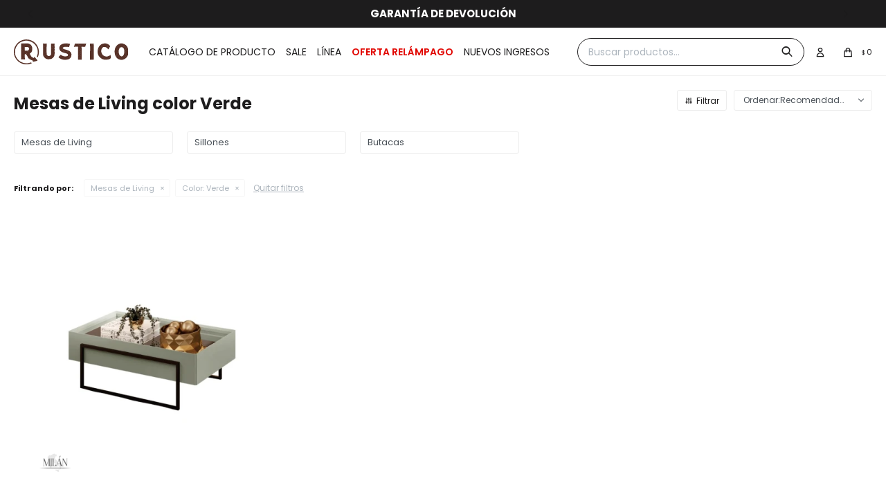

--- FILE ---
content_type: text/html; charset=utf-8
request_url: https://rusticohogar.com.uy/living/muebles/mesas-de-living?color=verde
body_size: 13271
content:
 <!DOCTYPE html> <html lang="es" class="no-js"> <head itemscope itemtype="http://schema.org/WebSite"> <meta charset="utf-8" /> <script> const GOOGLE_MAPS_CHANNEL_ID = '37'; </script> <link rel='preconnect' href='https://f.fcdn.app' /> <link rel='preconnect' href='https://fonts.googleapis.com' /> <link rel='preconnect' href='https://www.facebook.com' /> <link rel='preconnect' href='https://www.google-analytics.com' /> <link rel="dns-prefetch" href="https://cdnjs.cloudflare.com" /> <title itemprop='name'>Mesas de Living color Verde — Rustico Hogar</title> <meta name="description" content="Mesas de Living" /> <meta name="keywords" content="Mesas de Living" /> <link itemprop="url" rel="canonical" href="https://rusticohogar.com.uy/living/muebles/mesas-de-living?color=verde" /> <meta property="og:title" content="Mesas de Living color Verde — Rustico Hogar" /><meta property="og:description" content="Mesas de Living" /><meta property="og:type" content="website" /><meta property="og:image" content="https://rusticohogar.com.uy/public/web/img/logo-og.png"/><meta property="og:url" content="https://rusticohogar.com.uy/living/muebles/mesas-de-living?color=verde" /><meta property="og:site_name" content="Rustico Hogar" /> <meta name='twitter:description' content='Mesas de Living' /> <meta name='twitter:image' content='https://rusticohogar.com.uy/public/web/img/logo-og.png' /> <meta name='twitter:url' content='https://rusticohogar.com.uy/living/muebles/mesas-de-living?color=verde' /> <meta name='twitter:card' content='summary' /> <meta name='twitter:title' content='Mesas de Living color Verde — Rustico Hogar' /> <script>document.getElementsByTagName('html')[0].setAttribute('class', 'js ' + ('ontouchstart' in window || navigator.msMaxTouchPoints ? 'is-touch' : 'no-touch'));</script> <script> var FN_TC = { M1 : 42, M2 : 1 }; </script> <script>window.dataLayer = window.dataLayer || [];var _tmData = {"fbPixel":"","hotJar":"","zopimId":"","app":"web"};</script> <script>(function(w,d,s,l,i){w[l]=w[l]||[];w[l].push({'gtm.start': new Date().getTime(),event:'gtm.js'});var f=d.getElementsByTagName(s)[0], j=d.createElement(s),dl=l!='dataLayer'?'&l='+l:'';j.setAttribute('defer', 'defer');j.src= 'https://www.googletagmanager.com/gtm.js?id='+i+dl;f.parentNode.insertBefore(j,f); })(window,document,'script','dataLayer','GTM-PXDFSJD3');</script> <meta id='viewportMetaTag' name="viewport" content="width=device-width, initial-scale=1.0, maximum-scale=1,user-scalable=no"> <link rel="shortcut icon" href="https://f.fcdn.app/assets/commerce/rusticohogar.com.uy/c95a_50b1/public/web/favicon.ico" /> <link rel="apple-itouch-icon" href="https://f.fcdn.app/assets/commerce/rusticohogar.com.uy/a56d_a46a/public/web/favicon.png" /> <link rel="preconnect" href="https://fonts.googleapis.com"> <link rel="preconnect" href="https://fonts.gstatic.com" crossorigin> <link href="https://fonts.googleapis.com/css2?family=Poppins:wght@300;400;500;600&display=swap" rel="stylesheet"> <link href="https://fonts.googleapis.com/css2?family=Kanit:wght@300;400;600&family=Nunito+Sans:ital,opsz,wght@0,6..12,200..1000;1,6..12,200..1000&family=Poppins:ital,wght@0,100;0,200;0,300;0,400;0,500;0,600;0,700;0,800;0,900;1,100;1,200;1,300;1,400;1,500;1,600;1,700;1,800;1,900&family=Roboto:ital,wght@0,100..900;1,100..900&display=swap" rel="stylesheet"> <link href="https://fonts.googleapis.com/css2?family=Material+Symbols+Outlined:opsz,wght,FILL,GRAD@20..48,100..700,0..1,-50..200" rel="stylesheet" /> <link href="https://f.fcdn.app/assets/commerce/rusticohogar.com.uy/0000_58b1/s.42618951433513056864348666658241.css" rel="stylesheet"/> <script src="https://f.fcdn.app/assets/commerce/rusticohogar.com.uy/0000_58b1/s.15669375862360412662060516206882.js"></script> <!--[if lt IE 9]> <script type="text/javascript" src="https://cdnjs.cloudflare.com/ajax/libs/html5shiv/3.7.3/html5shiv.js"></script> <![endif]--> <link rel="manifest" href="https://f.fcdn.app/assets/manifest.json" /> </head> <body id='pgCatalogo' class='headerSubMenuFade buscadorSearchField compraSlide compraLeft filtrosSlide filtrosRight fichaMobileFixedActions pc-living items3'> <noscript><iframe src="https://www.googletagmanager.com/ns.html?id=GTM-PXDFSJD3" height="0" width="0" style="display:none;visibility:hidden"></iframe></noscript> <div id="pre"> <div id="wrapper"> <header id="header" role="banner"> <div class="cnt"> <div id="grupoMuebles" class="nav" data-fn="fnSwiperProductos" data-breakpoints-slides='[1,2,2]' data-breakpoints-spacing='[10,10,10]'> </div> <div data-id="22" data-area="Top" class="banner"><div class="swiper-container mySwiper stories"> <div class="swiper-wrapper"> <div class="swiper-slide"><a data-track-categ='Banners' data-track-action='Top' data-track-label='Top Textos Slider' href="/catalogo"><p style="color: #ffffff; font-weight: bold; font-size: 1em;"> ENVÍOS A TODO EL PAÍS</span> </p></a></div> <div class="swiper-slide"><a data-track-categ='Banners' data-track-action='Top' data-track-label='Top Textos Slider' href="/catalogo"><p style="color: #ffffff; font-weight: bold; font-size: 1em;"> GARANTÍA DE DEVOLUCIÓN</span> </p></a></div> <div class="swiper-slide"><a data-track-categ='Banners' data-track-action='Top' data-track-label='Top Textos Slider' href="/catalogo"><p style="color: #ffffff; font-weight: bold; font-size: 1em;">ENVÍO GRATIS dentro de MONTEVIDEO en compras superiores a $30.000</span> </p></a></div> </div> <div class="swiper-button-next"></div> <div class="swiper-button-prev"></div> <div class="swiper-scrollbar"></div> </div> <script> var swiper = new Swiper(".mySwiper", { slidesPerView: 1, spaceBetween: 0, freeMode: false, grabCursor: true, effect: 'flip', fadeEffect: { 		crossFade: true 		}, autoplay: { delay: 2500, disableOnInteraction: false, }, navigation: { nextEl: ".swiper-button-next", prevEl: ".swiper-button-prev", }, pagination: { el: ".swiper-pagination", clickable: true, hide: false, }, scrollbar: { el: ".swiper-scrollbar", hide: false, }, breakpoints: { 320: { }, 768: { }, 1024: { freeMode: false, }, }, }); </script></div> <div id="logo"><a href="/"><img src="https://f.fcdn.app/assets/commerce/rusticohogar.com.uy/f922_05d1/public/web/img/logo.svg" alt="Rustico Hogar" /></a></div> <nav id="menu" data-fn="fnMainMenu"> <ul class="lst main"> <li class="it catalogo"> <span class="tit">Catálogo de producto</span> <div class="subMenu"> <div class="cnt"> <ul> <li class="hdr colchones-y-sommiers"><a target="_self" href="https://rusticohogar.com.uy/colchones-y-sommiers" class="tit"><span>Colchones y Sommiers</span></a> <ul class="menuDesplegable-ul"> <li><a href="https://rusticohogar.com.uy/colchones-y-sommiers/colchones-y-sommiers/colchones" target="_self">Colchones</a> <ul> <li><a href="https://rusticohogar.com.uy/colchones-y-sommiers/colchones-y-sommiers/colchones?tamano=1-plaza" target="_self">1 plaza</a> <li><a href="https://rusticohogar.com.uy/colchones-y-sommiers/colchones-y-sommiers/colchones?tamano=1-plaza-y-media" target="_self">1 plaza y media</a> <li><a href="https://rusticohogar.com.uy/colchones-y-sommiers/colchones-y-sommiers/colchones?tamano=2-plazas" target="_self">2 plazas</a> <li><a href="https://rusticohogar.com.uy/colchones-y-sommiers/colchones-y-sommiers/colchones?tamano=queen" target="_self">Queen</a> <li><a href="https://rusticohogar.com.uy/colchones-y-sommiers/colchones-y-sommiers/colchones?tamano=king" target="_self">King</a> <li><a href="https://rusticohogar.com.uy/colchones-y-sommiers/colchones-y-sommiers/colchones?tamano=cuna" target="_self">Cuna</a> </ul> </li> <li><a href="https://rusticohogar.com.uy/colchones-y-sommiers/colchones-y-sommiers/sommiers" target="_self">Sommiers</a> <ul> <li><a href="https://rusticohogar.com.uy/colchones-y-sommiers/colchones-y-sommiers/sommiers?tamano=1-plaza" target="_self">1 plaza</a> <li><a href="https://rusticohogar.com.uy/colchones-y-sommiers/colchones-y-sommiers/sommiers?tamano=1-plaza-y-media" target="_self">1 plaza y media</a> <li><a href="https://rusticohogar.com.uy/colchones-y-sommiers/colchones-y-sommiers/sommiers?tamano=2-plazas" target="_self">2 plazas</a> <li><a href="https://rusticohogar.com.uy/colchones-y-sommiers/colchones-y-sommiers/sommiers?tamano=queen" target="_self">Queen</a> <li><a href="https://rusticohogar.com.uy/colchones-y-sommiers/colchones-y-sommiers/sommiers?tamano=king" target="_self">King</a> </ul> </li> <li><a href="https://rusticohogar.com.uy/colchones-y-sommiers/almohadas" target="_self">Almohadas</a> </li> </ul> </li> <li class="hdr dormitorio"><a target="_self" href="https://rusticohogar.com.uy/dormitorio" class="tit"><span>Dormitorio</span></a> <ul class="menuDesplegable-ul"> <li><a href="https://rusticohogar.com.uy/dormitorio/muebles/baul" target="_self">Baules</a> </li> <li><a href="https://rusticohogar.com.uy/dormitorio/muebles/mesa-de-luz" target="_self">Mesas de luz</a> </li> <li><a href="https://rusticohogar.com.uy/dormitorio/muebles/roperos" target="_self">Roperos</a> </li> <li><a href="https://rusticohogar.com.uy/dormitorio/muebles/camas" target="_self">Camas</a> <ul> <li><a href="https://rusticohogar.com.uy/dormitorio/muebles/camas?tamano=1-plaza" target="_self">1 plaza</a> <li><a href="https://rusticohogar.com.uy/dormitorio/muebles/camas?tamano=2-plazas" target="_self">2 plazas</a> <li><a href="https://rusticohogar.com.uy/dormitorio/muebles/camas?tamano=queen" target="_self">Queen</a> <li><a href="https://rusticohogar.com.uy/dormitorio/muebles/camas?tamano=cuna" target="_self">Cuna</a> </ul> </li> <li><a href="https://rusticohogar.com.uy/dormitorio/muebles/comodas" target="_self">Comodas</a> </li> <li><a href="https://rusticohogar.com.uy/dormitorio/muebles/respaldos" target="_self">Respaldos</a> <ul> <li><a href="https://rusticohogar.com.uy/dormitorio/muebles/respaldos?tamano=1-plaza" target="_self">1 plaza</a> <li><a href="https://rusticohogar.com.uy/dormitorio/muebles/respaldos?tamano=1-plaza-y-media" target="_self">1 plaza y media</a> <li><a href="https://rusticohogar.com.uy/dormitorio/muebles/respaldos?tamano=2-plazas" target="_self">2 plazas</a> <li><a href="https://rusticohogar.com.uy/dormitorio/muebles/respaldos?tamano=queen" target="_self">Queen</a> <li><a href="https://rusticohogar.com.uy/dormitorio/muebles/respaldos?tamano=king" target="_self">King</a> </ul> </li> <li><a href="https://rusticohogar.com.uy/dormitorio/muebles/zapateras" target="_self">Zapateras</a> </li> </ul> </li> <li class="hdr living"><a target="_self" href="https://rusticohogar.com.uy/living" class="tit"><span>Living</span></a> <ul class="menuDesplegable-ul"> <li><a href="https://rusticohogar.com.uy/living/muebles/cristaleros" target="_self">Cristaleros</a> </li> <li><a href="https://rusticohogar.com.uy/living/muebles/aparadores" target="_self">Aparadores</a> </li> <li><a href="https://rusticohogar.com.uy/living/muebles/bares" target="_self">Bares</a> </li> <li><a href="https://rusticohogar.com.uy/living/muebles/mesas-de-living" target="_self">Mesas de Living</a> </li> <li><a href="https://rusticohogar.com.uy/living/muebles/racks-de-tv" target="_self">Racks de TV</a> </li> <li><a href="https://rusticohogar.com.uy/living/muebles/sillones" target="_self">Sillones</a> </li> <li><a href="https://rusticohogar.com.uy/living/muebles/butacas" target="_self">Butacas</a> </li> <li><a href="https://rusticohogar.com.uy/living/espejos" target="_self">Espejos</a> </li> </ul> </li> <li class="hdr cocina"><a target="_self" href="https://rusticohogar.com.uy/cocina" class="tit"><span>Cocina</span></a> <ul class="menuDesplegable-ul"> <li><a href="https://rusticohogar.com.uy/cocina/muebles/aereos" target="_self">Aereos</a> </li> <li><a href="https://rusticohogar.com.uy/cocina/muebles/bajomesadas" target="_self">Bajomesadas</a> </li> <li><a href="https://rusticohogar.com.uy/cocina/muebles/desayunadores" target="_self">Desayunadores</a> </li> <li><a href="https://rusticohogar.com.uy/cocina/muebles/paneleros" target="_self">Paneleros</a> </li> </ul> </li> <li class="hdr comedor"><a target="_self" href="https://rusticohogar.com.uy/comedor" class="tit"><span>Comedor</span></a> <ul class="menuDesplegable-ul"> <li><a href="https://rusticohogar.com.uy/comedor/muebles/juegos-de-comedor" target="_self">Juegos de Comedor</a> </li> <li><a href="https://rusticohogar.com.uy/comedor/muebles/sillas-de-comedor" target="_self">Sillas de comedor</a> </li> <li><a href="https://rusticohogar.com.uy/comedor/muebles/mesas-de-comedor" target="_self">Mesas de comedor</a> </li> </ul> </li> <li class="hdr oficina"><a target="_self" href="https://rusticohogar.com.uy/oficina" class="tit"><span>Oficina</span></a> <ul class="menuDesplegable-ul"> <li><a href="https://rusticohogar.com.uy/oficina/muebles/bibliotecas" target="_self">Bibliotecas</a> </li> <li><a href="https://rusticohogar.com.uy/oficina/muebles/escritorios" target="_self">Escritorios</a> </li> <li><a href="https://rusticohogar.com.uy/oficina/sillas-de-oficina" target="_self">Sillas de oficina</a> </li> </ul> </li> <li class="hdr bicicletas"><a target="_self" href="https://rusticohogar.com.uy/bicicletas" class="tit"><span>Bicicletas</span></a> <ul class="menuDesplegable-ul"> <li><a href="https://rusticohogar.com.uy/bicicletas/mountain-bike" target="_self">Montaña</a> </li> <li><a href="https://rusticohogar.com.uy/bicicletas/trail" target="_self">Urbana</a> </li> <li><a href="https://rusticohogar.com.uy/bicicletas/infantil" target="_self">Infantil</a> </li> </ul> </li> <li class="hdr bazar-y-deco"><a target="_self" href="https://rusticohogar.com.uy/bazar-y-deco" class="tit"><span>Bazar & Deco</span></a> <ul class="menuDesplegable-ul"> <li><a href="https://rusticohogar.com.uy/bazar-y-deco/bazar-deco/decoracion" target="_self">Decoración</a> </li> <li><a href="https://rusticohogar.com.uy/bazar-y-deco/bazar-deco/organizacion-del-hogar" target="_self">Organización del hogar</a> </li> <li><a href="https://rusticohogar.com.uy/bazar-y-deco/bazar-deco/bazar" target="_self">Bazar</a> </li> <li><a href="https://rusticohogar.com.uy/bazar-y-deco/bazar-deco/menaje-de-cocina" target="_self">Menaje de cocina</a> </li> <li><a href="https://rusticohogar.com.uy/bazar-y-deco/bazar-deco/individual" target="_self">Individual</a> </li> <li><a href="https://rusticohogar.com.uy/bazar-y-deco/bazar-deco/repasador" target="_self">Repasador</a> </li> <li><a href="https://rusticohogar.com.uy/bazar-y-deco/bazar-deco/mantel" target="_self">Mantel</a> </li> <li><a href="https://rusticohogar.com.uy/bazar-y-deco/bazar-deco/sendero" target="_self">Sendero</a> </li> <li><a href="https://rusticohogar.com.uy/bazar-y-deco/bazar-deco/aromatizador" target="_self">Aromatizador</a> </li> <li><a href="https://rusticohogar.com.uy/bazar-y-deco/bazar-deco/delantal" target="_self">Delantal</a> </li> </ul> </li> <li class="hdr decoracion"><a target="_self" href="https://rusticohogar.com.uy/decoracion" class="tit"><span>Decoración</span></a> </li> <li class="hdr electrodomesticos"><a target="_self" href="https://rusticohogar.com.uy/electrodomesticos" class="tit"><span>Electrodomésticos</span></a> <ul class="menuDesplegable-ul"> <li><a href="https://rusticohogar.com.uy/electrodomesticos/cocinas" target="_self">Cocinas</a> </li> <li><a href="https://rusticohogar.com.uy/electrodomesticos/heladeras" target="_self">Heladeras</a> </li> <li><a href="https://rusticohogar.com.uy/electrodomesticos/freezers" target="_self">Freezers</a> </li> <li><a href="https://rusticohogar.com.uy/electrodomesticos/hogar-y-limpieza" target="_self">Hogar y Limpieza</a> </li> <li><a href="https://rusticohogar.com.uy/electrodomesticos/lavado-y-secado" target="_self">Lavado y Secado</a> </li> <li><a href="https://rusticohogar.com.uy/electrodomesticos/pequenos-de-cocina" target="_self">Pequeños de Cocina</a> </li> <li><a href="https://rusticohogar.com.uy/electrodomesticos/termotanques" target="_self">Termotanques</a> </li> <li><a href="https://rusticohogar.com.uy/electrodomesticos/calentadores" target="_self">Calentadores</a> </li> <li><a href="https://rusticohogar.com.uy/electrodomesticos/frigobar" target="_self">Frigobar</a> </li> <li><a href="https://rusticohogar.com.uy/electrodomesticos/lavavajillas" target="_self">Lavavajillas</a> </li> <li><a href="https://rusticohogar.com.uy/electrodomesticos/hornos-de-empotrar" target="_self">Hornos de empotrar</a> </li> <li><a href="https://rusticohogar.com.uy/electrodomesticos/anafes" target="_self">Anafes</a> </li> <li><a href="https://rusticohogar.com.uy/electrodomesticos/campanas" target="_self">Campanas</a> </li> <li><a href="https://rusticohogar.com.uy/electrodomesticos/purificadores" target="_self">Purificadores</a> </li> <li><a href="https://rusticohogar.com.uy/electrodomesticos/deshumidificadores" target="_self">Deshumidificadores</a> </li> <li><a href="https://rusticohogar.com.uy/electrodomesticos/acondicionadores-de-aire" target="_self">Acondicionadores de aire</a> </li> <li><a href="https://rusticohogar.com.uy/electrodomesticos/cavas-de-vino" target="_self">Cavas de vino</a> </li> <li><a href="https://rusticohogar.com.uy/electrodomesticos/extractor-de-bano" target="_self">Extractor de Baño</a> </li> <li><a href="https://rusticohogar.com.uy/electrodomesticos/microondas" target="_self">Microondas</a> </li> <li><a href="https://rusticohogar.com.uy/tv-audio" target="_self">TV y Audio</a> <ul> <li><a href="https://rusticohogar.com.uy/tv-audio/tv" target="_self">TV</a> <li><a href="https://rusticohogar.com.uy/tv-audio/minicomponentes" target="_self">Minicomponentes</a> </ul> </li> </ul> </li> <li class="hdr fitness"><a target="_self" href="https://rusticohogar.com.uy/fitness" class="tit"><span>Fitness</span></a> <ul class="menuDesplegable-ul"> <li><a href="https://rusticohogar.com.uy/fitness/bicicletas-spinning" target="_self">Bicicletas Spinning</a> </li> <li><a href="https://rusticohogar.com.uy/fitness/remos" target="_self">Remos</a> </li> <li><a href="https://rusticohogar.com.uy/fitness/gimnasios" target="_self">Gimnasios</a> </li> <li><a href="https://rusticohogar.com.uy/fitness/caminadores" target="_self">Caminadores</a> </li> <li><a href="https://rusticohogar.com.uy/fitness/elipticas" target="_self">Elipticas</a> </li> <li><a href="https://rusticohogar.com.uy/fitness/bancos" target="_self">Bancos</a> </li> <li><a href="https://rusticohogar.com.uy/fitness/ergometricas" target="_self">Ergométricas</a> </li> </ul> </li> <li class="hdr jardin-exterior"><a target="_self" href="https://rusticohogar.com.uy/jardin-exterior" class="tit"><span>Jardín y Exterior</span></a> <ul class="menuDesplegable-ul"> <li><a href="https://rusticohogar.com.uy/jardin-exterior/jardin-exterior/mesas-de-patio" target="_self">Mesas de patio</a> </li> <li><a href="https://rusticohogar.com.uy/jardin-exterior/jardin-exterior/sillas-de-patio" target="_self">Sillas de patio</a> </li> <li><a href="https://rusticohogar.com.uy/jardin-exterior/jardin-exterior/juegos-de-patio" target="_self">Juegos de patio</a> </li> <li><a href="https://rusticohogar.com.uy/jardin-exterior/jardin-exterior/reposera" target="_self">Reposera</a> </li> <li><a href="https://rusticohogar.com.uy/jardin-exterior/jardin-exterior/sombrilla" target="_self">Sombrilla</a> </li> </ul> </li> <li class="hdr iluminacion"><a target="_self" href="https://rusticohogar.com.uy/iluminacion" class="tit"><span>Iluminación</span></a> <ul class="menuDesplegable-ul"> <li><a href="https://rusticohogar.com.uy/iluminacion/iluminacion/lampara-de-mesa" target="_self">Lampara de mesa</a> </li> <li><a href="https://rusticohogar.com.uy/iluminacion/iluminacion/lampara-de-techo" target="_self">Lampara de techo</a> </li> <li><a href="https://rusticohogar.com.uy/iluminacion/iluminacion/lampara-de-pie" target="_self">Lampara de pie</a> </li> </ul> </li> <li class="hdr textiles-del-hogar"><a target="_self" href="https://rusticohogar.com.uy/textiles-del-hogar" class="tit"><span>Textiles del Hogar</span></a> <ul class="menuDesplegable-ul"> <li><a href="https://rusticohogar.com.uy/textiles-del-hogar/textiles-del-hogar/alfombras-y-felpudos" target="_self">Alfombras y felpudos</a> </li> </ul> </li> <li class="hdr mascotas"><a target="_self" href="https://rusticohogar.com.uy/mascotas" class="tit"><span>Mascotas</span></a> </li> </ul> </div> </div> </li> <li class="it sale"> <a href='https://rusticohogar.com.uy/sale' target='_self' class="tit">Sale</a> </li> <li class="it doble lineas"> <span class="tit">Línea</span> <div class="subMenu"> <div class="cnt"> <ul> <li class="hdr linea-funcional"><a target="_self" href="https://rusticohogar.com.uy/linea-funcional" class="tit"><span>Funcional</span></a> </li> <li class="hdr linea-mexicana"><a target="_self" href="https://rusticohogar.com.uy/linea-mexicana" class="tit"><span>Mexicana</span></a> </li> <li class="hdr linea-madrid"><a target="_self" href="https://rusticohogar.com.uy/linea-madrid" class="tit"><span>Madrid</span></a> </li> <li class="hdr linea-milao"><a target="_self" href="https://rusticohogar.com.uy/linea-milao" class="tit"><span>Milao</span></a> </li> <li class="hdr dublin"><a target="_self" href="https://rusticohogar.com.uy/dublin" class="tit"><span>Dublin</span></a> </li> <li class="hdr denise"><a target="_self" href="https://rusticohogar.com.uy/denise" class="tit"><span>Denise</span></a> </li> <li class="hdr linea-juvenil"><a target="_self" href="https://rusticohogar.com.uy/linea-juvenil" class="tit"><span>Juvenil</span></a> </li> <li class="hdr nordica"><a target="_self" href="https://rusticohogar.com.uy/nordica" class="tit"><span>Nórdica</span></a> </li> <li class="hdr americana"><a target="_self" href="https://rusticohogar.com.uy/americana" class="tit"><span>Americana</span></a> </li> <li class="hdr sauder"><a target="_self" href="https://rusticohogar.com.uy/sauder" class="tit"><span>Sauder</span></a> </li> <li class="hdr fit"><a target="_self" href="https://rusticohogar.com.uy/fit" class="tit"><span>Fit</span></a> </li> <li class="hdr colonial"><a target="_self" href="https://rusticohogar.com.uy/colonial" class="tit"><span>Colonial</span></a> </li> <li class="hdr milan"><a target="_self" href="https://rusticohogar.com.uy/milan" class="tit"><span>Milán</span></a> </li> <li class="hdr manhattan"><a target="_self" href="https://rusticohogar.com.uy/manhattan" class="tit"><span>Manhattan</span></a> </li> <li class="hdr valenciana"><a target="_self" href="https://rusticohogar.com.uy/valenciana" class="tit"><span>Valenciana</span></a> </li> <li class="hdr monaco"><a target="_self" href="https://rusticohogar.com.uy/monaco" class="tit"><span>Mónaco</span></a> </li> <li class="hdr zambia"><a target="_self" href="https://rusticohogar.com.uy/zambia" class="tit"><span>Zambia</span></a> </li> <li class="hdr udine"><a target="_self" href="https://rusticohogar.com.uy/udine" class="tit"><span>Udine</span></a> </li> <li class="hdr rainha"><a target="_self" href="https://rusticohogar.com.uy/rainha" class="tit"><span>Rainha</span></a> </li> <li class="hdr south-plus"><a target="_self" href="https://rusticohogar.com.uy/south-plus" class="tit"><span>South Plus</span></a> </li> <li class="hdr infinite"><a target="_self" href="https://rusticohogar.com.uy/infinite" class="tit"><span>Infinite</span></a> </li> <li class="hdr roble"><a target="_self" href="https://rusticohogar.com.uy/roble" class="tit"><span>Roble</span></a> </li> <li class="hdr simone"><a target="_self" href="https://rusticohogar.com.uy/simone" class="tit"><span>Simone</span></a> </li> <li class="hdr moderna"><a target="_self" href="https://rusticohogar.com.uy/moderna" class="tit"><span>Moderna</span></a> </li> <li class="hdr pilar"><a target="_self" href="https://rusticohogar.com.uy/pilar" class="tit"><span>Pilar</span></a> </li> </ul> </div> </div> </li> <li class="it rojo oferta-relampago fn-desktopOnly"> <a href='https://rusticohogar.com.uy/oferta-relampago' target='_self' class="tit">OFERTA RELÁMPAGO</a> </li> <li class="it nuevos-ingresos fn-desktopOnly"> <a href='https://rusticohogar.com.uy/nuevos-ingresos' target='_self' class="tit">Nuevos ingresos</a> </li> </ul> </nav> <div class="toolsItem frmBusqueda" data-version='1'> <button type="button" class="btnItem btnMostrarBuscador"> <span class="ico"></span> <span class="txt"></span> </button> <form action="/catalogo"> <div class="cnt"> <span class="btnCerrar"> <span class="ico"></span> <span class="txt"></span> </span> <label class="lbl"> <b>Buscar productos</b> <input maxlength="48" required="" autocomplete="off" type="search" name="q" placeholder="Buscar productos..." /> </label> <button class="btnBuscar" type="submit"> <span class="ico"></span> <span class="txt"></span> </button> </div> </form> </div> <div class="toolsItem accesoMiCuentaCnt" data-logged="off" data-version='1'> <a href="/mi-cuenta" class="btnItem btnMiCuenta"> <span class="ico"></span> <span class="txt"></span> <span class="usuario"> <span class="nombre"></span> <span class="apellido"></span> </span> </a> <div class="miCuentaMenu"> <ul class="lst"> <li class="it"><a href='/mi-cuenta/mis-datos' class="tit" >Mis datos</a></li> <li class="it"><a href='/mi-cuenta/direcciones' class="tit" >Mis direcciones</a></li> <li class="it"><a href='/mi-cuenta/compras' class="tit" >Mis compras</a></li> <li class="it"><a href='/mi-cuenta/wish-list' class="tit" >Wish List</a></li> <li class="it itSalir"><a href='/salir' class="tit" >Salir</a></li> </ul> </div> </div> <div id="miCompra" data-show="off" data-fn="fnMiCompra" class="toolsItem" data-version="1"> </div> <div id="infoTop"> </div> <a id="btnMainMenuMobile" href="javascript:mainMenuMobile.show();"><span class="ico">&#59421;</span><span class="txt">Menú</span></a> <script> $('#grupoMuebles').appendTo('.muebles #productoCategoria').show(); </script> </div> </header> <!-- end:header --> <div data-id="22" data-area="Top" class="banner"><div class="swiper-container mySwiper stories"> <div class="swiper-wrapper"> <div class="swiper-slide"><a data-track-categ='Banners' data-track-action='Top' data-track-label='Top Textos Slider' href="/catalogo"><p style="color: #ffffff; font-weight: bold; font-size: 1em;"> ENVÍOS A TODO EL PAÍS</span> </p></a></div> <div class="swiper-slide"><a data-track-categ='Banners' data-track-action='Top' data-track-label='Top Textos Slider' href="/catalogo"><p style="color: #ffffff; font-weight: bold; font-size: 1em;"> GARANTÍA DE DEVOLUCIÓN</span> </p></a></div> <div class="swiper-slide"><a data-track-categ='Banners' data-track-action='Top' data-track-label='Top Textos Slider' href="/catalogo"><p style="color: #ffffff; font-weight: bold; font-size: 1em;">ENVÍO GRATIS dentro de MONTEVIDEO en compras superiores a $30.000</span> </p></a></div> </div> <div class="swiper-button-next"></div> <div class="swiper-button-prev"></div> <div class="swiper-scrollbar"></div> </div> <script> var swiper = new Swiper(".mySwiper", { slidesPerView: 1, spaceBetween: 0, freeMode: false, grabCursor: true, effect: 'flip', fadeEffect: { 		crossFade: true 		}, autoplay: { delay: 2500, disableOnInteraction: false, }, navigation: { nextEl: ".swiper-button-next", prevEl: ".swiper-button-prev", }, pagination: { el: ".swiper-pagination", clickable: true, hide: false, }, scrollbar: { el: ".swiper-scrollbar", hide: false, }, breakpoints: { 320: { }, 768: { }, 1024: { freeMode: false, }, }, }); </script></div> <div id="central" data-catalogo="on" data-tit="Mesas de Living color Verde " data-url="https://rusticohogar.com.uy/living/muebles/mesas-de-living?color=verde" data-total="1" data-pc="living"> <div id="wrapperFicha"></div> <div class='hdr'> <h1 class="tit">Mesas de Living color Verde</h1> <div class="tools"> <span class="btn btn01 btnMostrarFiltros" title="Filtrar productos"></span> <div class="orden"><select name='ord' class="custom" id='cboOrdenCatalogo' data-pred="rec" ><option value="rec" selected="selected" >Recomendados</option><option value="new" >Recientes</option><option value="cat" >Categoría</option><option value="pra" >Menor precio</option><option value="prd" >Mayor precio</option></select></div> </div> </div> <div id='categoriasListado'> 	<div class='cnt'></div> </div> <div id="catalogoFiltrosSeleccionados"><strong class=tit>Filtrando por:</strong><a rel="nofollow" href="https://rusticohogar.com.uy/living?color=verde" title="Quitar" class="it" data-tipo="categoria">Mesas de Living</a><a rel="nofollow" href="https://rusticohogar.com.uy/living/muebles/mesas-de-living" title="Quitar" class="it" data-tipo="caracteristica"><span class="nom">Color:</span> Verde</a><a rel="nofollow" href="https://rusticohogar.com.uy/living" class="btnLimpiarFiltros">Quitar filtros</a></div> <section id="main" role="main"> <div id='catalogoProductos' class='articleList aListProductos ' data-tot='1' data-totAbs='1' data-cargarVariantes=''><div class='it rebajado grp5 grp6 grp23 grp33 grp42' data-disp='0' data-codProd='RFV' data-codVar='2219' data-im='//f.fcdn.app/imgs/79f292/rusticohogar.com.uy/ruhouy/3486/webp/catalogo/RFV_2219_0/60x60/mesa-de-living-vidrio-y-metal-pilar-verde.jpg'><div class='cnt'><a class="img" href="https://rusticohogar.com.uy/catalogo/mesa-de-living-vidrio-y-metal-pilar-verde_RFV_2219" title="Mesa De Living Vidrio Y Metal - Pilar - Verde" data-fn="fnOfertaTiempoLimitadoCatalogo"> <div class="logoMarca"><img loading='lazy' src='//f.fcdn.app/imgs/a25f3c/rusticohogar.com.uy/ruhouy/b446/webp/marcas/milan/0x0/milan' alt='Milan' /></div> <div class="cocardas"></div> <img loading='lazy' src='//f.fcdn.app/imgs/04a3e5/rusticohogar.com.uy/ruhouy/8c13/webp/catalogo/RFV_2219_1/500x500/mesa-de-living-vidrio-y-metal-pilar-verde.jpg' alt='Mesa De Living Vidrio Y Metal - Pilar Verde' width='500' height='500' /> <span data-fn="fnLoadImg" data-src="//f.fcdn.app/imgs/a22cf6/rusticohogar.com.uy/ruhouy/355d/webp/catalogo/RFV_2219_2/500x500/mesa-de-living-vidrio-y-metal-pilar-verde.jpg" data-alt="" data-w="500" data-h="500"></span> </a> <div class="info"> <a class="tit" href="https://rusticohogar.com.uy/catalogo/mesa-de-living-vidrio-y-metal-pilar-verde_RFV_2219" title="Mesa De Living Vidrio Y Metal - Pilar - Verde">Mesa De Living Vidrio Y Metal - Pilar - Verde</a> <div class="precios"> <strong class="precio venta"><span class="sim">$</span> <span class="monto">3.490</span></strong> <del class="precio lista"><span class="sim">$</span> <span class="monto">5.100</span></del> </div> <span class="porcRebaja"><span class="aux"><span class=int>31</span><span class=dec>56</span></span></span> <div class="descuentosMDP"><div class='desc_11'> <span class='img' title='Descuento 30 % BBVA'><img loading='lazy' src='//f.fcdn.app/imgs/64918c/rusticohogar.com.uy/ruhouy/e30c/webp/descuentos/173/0x0/2222222222222222222222222.png' alt='Descuento 30 % BBVA' /></span> <span class="precio"><span class="sim">$</span> <span class="monto">2.443</span></span></div><div class='desc_10'> <span class='img' title='Descuento 20 % BBVA'><img loading='lazy' src='//f.fcdn.app/imgs/69005e/rusticohogar.com.uy/ruhouy/38f1/webp/descuentos/171/0x0/111111111111111111111.png' alt='Descuento 20 % BBVA' /></span> <span class="precio"><span class="sim">$</span> <span class="monto">2.792</span></span></div></div> <!--<button class="btn btn01 btnComprar" onclick="miCompra.agregarArticulo('1:RFV:2219:U:1',1)" data-sku="1:RFV:2219:U:1"><span></span></button>--> <div class="variantes"></div> <!--<div class="marca">Milan</div>--> <!--<div class="desc">- Características principales -<br /> <br /> Laterales biseladas<br /> Pies de metal dorado<br /> Cubra con espejo<br /> <br /> - Dimensiones totales -<br /> Alto: 31,5 cm<br /> Largo: 91,5 cm<br /> Profundidad: 49 cm</div>--> </div><input type="hidden" class="json" style="display:none" value="{&quot;sku&quot;:{&quot;fen&quot;:&quot;1:RFV:2219:U:1&quot;,&quot;com&quot;:&quot;RFV:2219:U&quot;},&quot;producto&quot;:{&quot;codigo&quot;:&quot;RFV&quot;,&quot;nombre&quot;:&quot;Mesa De Living Vidrio Y Metal - Pilar&quot;,&quot;categoria&quot;:&quot;Muebles &gt; Mesas de Living&quot;,&quot;marca&quot;:&quot;Milan&quot;},&quot;variante&quot;:{&quot;codigo&quot;:&quot;2219&quot;,&quot;codigoCompleto&quot;:&quot;RFV2219&quot;,&quot;nombre&quot;:&quot;Verde&quot;,&quot;nombreCompleto&quot;:&quot;Mesa De Living Vidrio Y Metal - Pilar - Verde&quot;,&quot;img&quot;:{&quot;u&quot;:&quot;\/\/f.fcdn.app\/imgs\/0f2819\/rusticohogar.com.uy\/ruhouy\/8c13\/webp\/catalogo\/RFV_2219_1\/1024-1024\/mesa-de-living-vidrio-y-metal-pilar-verde.jpg&quot;},&quot;url&quot;:&quot;https:\/\/rusticohogar.com.uy\/catalogo\/mesa-de-living-vidrio-y-metal-pilar-verde_RFV_2219&quot;,&quot;tieneStock&quot;:false,&quot;ordenVariante&quot;:&quot;999&quot;},&quot;nomPresentacion&quot;:&quot;Talle \u00fanico&quot;,&quot;nombre&quot;:&quot;Mesa De Living Vidrio Y Metal - Pilar - Verde&quot;,&quot;nombreCompleto&quot;:&quot;Mesa De Living Vidrio Y Metal - Pilar - Verde&quot;,&quot;precioMonto&quot;:3490,&quot;moneda&quot;:{&quot;nom&quot;:&quot;M1&quot;,&quot;nro&quot;:858,&quot;cod&quot;:&quot;UYU&quot;,&quot;sim&quot;:&quot;$&quot;},&quot;sale&quot;:false,&quot;outlet&quot;:false,&quot;nuevo&quot;:false}" /></div></div></div><div class='pagination'></div> </section> <!-- end:main --> <div id="secondary" data-fn="fnScrollFiltros"> <div id="catalogoFiltros" data-fn='fnCatalogoFiltros'> <div class="cnt"> <div class="blk blkCategorias" data-codigo="categoria"> <div class="hdr"> <div class="tit">Categorías</div> </div> <div class="cnt"> <div class="lst" data-fn="agruparCategoriasFiltro"> <label data-ic="1.19." data-val='https://rusticohogar.com.uy/living/muebles/mesas-de-living?color=verde' title='Mesas de Living' class='it radio sld' data-total='1'><input type='radio' name='categoria' checked data-tot='1' value='https://rusticohogar.com.uy/living/muebles/mesas-de-living?color=verde' /> <b class='tit'>Mesas de Living <span class='tot'>(1)</span></b></label><label data-ic="1.101." data-val='https://rusticohogar.com.uy/living/muebles/sillones?color=verde' title='Sillones' class='it radio' data-total='19'><input type='radio' name='categoria' data-tot='19' value='https://rusticohogar.com.uy/living/muebles/sillones?color=verde' /> <b class='tit'>Sillones <span class='tot'>(19)</span></b></label><label data-ic="1.105." data-val='https://rusticohogar.com.uy/living/muebles/butacas?color=verde' title='Butacas' class='it radio' data-total='4'><input type='radio' name='categoria' data-tot='4' value='https://rusticohogar.com.uy/living/muebles/butacas?color=verde' /> <b class='tit'>Butacas <span class='tot'>(4)</span></b></label> </div> </div> </div> <div data-fn="fnBlkCaracteristica" class="blk blkCaracteristica" data-tipo="radio" data-codigo="color" ><div class="hdr"><div class="tit">Color</div></div> <div class="cnt"> <div class="lst"><label data-val='rojo' title='Rojo' class='it radio' data-total='1'><input type='radio' name='color' data-tot='1' value='rojo' /> <b class='tit'>Rojo <span class='tot'>(1)</span></b></label><label data-val='rosa' title='Rosa' class='it radio' data-total='1'><input type='radio' name='color' data-tot='1' value='rosa' /> <b class='tit'>Rosa <span class='tot'>(1)</span></b></label><label data-val='verde' title='Verde' class='it radio sld' data-total='1'><input type='radio' name='color' checked data-tot='1' value='verde' /> <b class='tit'>Verde <span class='tot'>(1)</span></b></label><label data-val='marron' title='Marrón' class='it radio' data-total='2'><input type='radio' name='color' data-tot='2' value='marron' /> <b class='tit'>Marrón <span class='tot'>(2)</span></b></label><label data-val='gris' title='Gris' class='it radio' data-total='4'><input type='radio' name='color' data-tot='4' value='gris' /> <b class='tit'>Gris <span class='tot'>(4)</span></b></label><label data-val='blanco' title='Blanco' class='it radio' data-total='17'><input type='radio' name='color' data-tot='17' value='blanco' /> <b class='tit'>Blanco <span class='tot'>(17)</span></b></label><label data-val='negro' title='Negro' class='it radio' data-total='4'><input type='radio' name='color' data-tot='4' value='negro' /> <b class='tit'>Negro <span class='tot'>(4)</span></b></label><label data-val='natural' title='Natural' class='it radio' data-total='10'><input type='radio' name='color' data-tot='10' value='natural' /> <b class='tit'>Natural <span class='tot'>(10)</span></b></label><label data-val='oscuro' title='Oscuro' class='it radio' data-total='2'><input type='radio' name='color' data-tot='2' value='oscuro' /> <b class='tit'>Oscuro <span class='tot'>(2)</span></b></label> </div> </div></div><div data-fn="fnBlkCaracteristica" class="blk blkCaracteristica" data-tipo="checkbox" data-codigo="linea" ><div class="hdr"><div class="tit">Linea</div></div> <div class="cnt"> <div class="lst"><label data-val='milan' title='Milán' class='it checkbox' data-total='1'><input type='checkbox' name='linea' data-tot='1' value='milan' /> <b class='tit'>Milán <span class='tot'>(1)</span></b></label> </div> </div></div><div data-fn="fnBlkCaracteristica" class="blk blkCaracteristica" data-tipo="checkbox" data-codigo="ambiente" ><div class="hdr"><div class="tit">Ambiente</div></div> <div class="cnt"> <div class="lst"><label data-val='living' title='Living' class='it checkbox' data-total='1'><input type='checkbox' name='ambiente' data-tot='1' value='living' /> <b class='tit'>Living <span class='tot'>(1)</span></b></label> </div> </div></div> <div class="blk blkMarcas" data-codigo="marca"> <div class="hdr"> <div class="tit">Marcas</div> </div> <div class="cnt"> <div class="lst"> <label data-val='milan' title='Milan' class='it radio' data-total='1'><input type='radio' name='marca' data-tot='1' value='milan' /> <b class='tit'>Milan <span class='tot'>(1)</span></b></label> </div> </div> </div> <div class="blk blkPrecio" data-fn="fnFiltroBlkPrecio" data-codigo="precio" data-min="-1" data-max="-1"> <div class="hdr"> <div class="tit">Precio <span class="moneda">($)</span></div> </div> <div class="cnt"> <form action="" class="frm"> <div class="cnt"> <label class="lblPrecio"><b>Desde:</b> <input autocomplete="off" placeholder="Desde" type="number" min="0" name="min" value="" /></label> <label class="lblPrecio"><b>Hasta:</b> <input autocomplete="off" placeholder="Hasta" type="number" min="0" name="max" value="" /></label> <button class="btnPrecio btn btn01" type="submit">OK</button> </div> </form> </div> </div> <div style="display:none" id='filtrosOcultos'> <input id="paramQ" type="hidden" name="q" value="" /> </div> </div> <span class="btnCerrarFiltros "><span class="txt"></span></span> <span class="btnMostrarProductos btn btn01"><span class="txt"></span></span> </div> </div> </div> <footer id="footer"> <div class="cnt"> <div id="historialArtVistos" data-show="off"> </div> <div class="blkInfo nav" data-fn="fnRemoveEmptyRow fnSwiperBanners" data-breakpoints-slides='[1,3,3]' data-breakpoints-spacing='[0,0,0]' data-autoplay="true"> </div> <div class="ftrContent"> <div class="blk blkNewsletter"> <div class="hdr"> <div class="tit">Enterate primero de novedades, oportunidades, promociones y mas.</div> <p>Suscribite a nuestro newsletter.</p> </div> <div class="cnt"> <form class="frmNewsletter" action="/ajax?service=registro-newsletter"> <div class="fld-grp"> <div class="fld fldNombre"> <label class="lbl"><b>Nombre</b><input type="text" name="nombre" placeholder="Ingresa tu nombre" /></label> </div> <div class="fld fldApellido"> <label class="lbl"><b>Apellido</b><input type="text" name="apellido" placeholder="Ingresa tu apellido" /></label> </div> <div class="fld fldEmail"> <label class="lbl"><b>E-mail</b><input type="email" name="email" required placeholder="Ingresa tu e-mail" /></label> </div> </div> <div class="actions"> <button type="submit" class="btn btnSuscribirme"><span>Suscribirme</span></button> </div> </form> </div> <div class="redes"> <ul class="lst lstRedesSociales"> <li class="it facebook"><a href="https://www.facebook.com/rusticohogaruy" target="_blank" rel="external"><span class="ico">&#59392;</span><span class="txt">Facebook</span></a></li> <li class="it instagram"><a href="https://www.instagram.com/rusticohogar_uy/?hl=es-la" target="_blank" rel="external"><span class="ico">&#59396;</span><span class="txt">Instagram</span></a></li> <li class="it whatsapp"><a href="https://api.whatsapp.com/send?phone=59893353338" target="_blank" rel="external"><span class="ico">&#59398;</span><span class="txt">Whatsapp</span></a></li> </ul> </div> </div> <div class="blk blkSeo"> <div class="hdr"> <div class="tit">Menú SEO</div> </div> <div class="cnt"> <ul class="lst"> <li class="it "><a target="_self" class="tit" href="https://rusticohogar.com.uy/nosotros">Sobre Nosotros</a></li> </ul> </div> </div> <div class="blk blkContacto" data-fn="fnAmpliarInfoFooter"> <div class="hdr"> <div class="tit">Contacto</div> </div> <div class="cnt"> <ul class="lst"> <li class="it "><a target="_self" class="tit" href="https://rusticohogar.com.uy/tiendas">Locales</a></li> <li class="it "><a target="_self" class="tit" href="https://rusticohogar.com.uy/contacto">Contacto</a></li> <li class="it "><a target="_self" class="tit" href="https://rusticohogar.com.uy/nosotros">Sobre Nosotros</a></li> </ul> </div> </div> <div class="blk blkEmpresa" data-fn="fnAmpliarInfoFooter"> <div class="hdr"> <div class="tit">Empresa</div> </div> <div class="cnt"> <ul class="lst"> <li class="it "><a target="_self" class="tit" href="https://rusticohogar.com.uy/descuento-bbva">Descuento BBVA</a></li> <li class="it "><a target="_self" class="tit" href="https://rusticohogar.com.uy/preguntas-frecuentes">Preguntas frecuentes</a></li> <li class="it "><a target="_self" class="tit" href="https://rusticohogar.com.uy/trabaja-con-nosotros">Trabaja con nosotros</a></li> <li class="it "><a target="_self" class="tit" href="https://rusticohogar.com.uy/terminos-condiciones">Términos y condiciones</a></li> </ul> </div> </div> <div class="blk blkCompra" data-fn="fnAmpliarInfoFooter"> <div class="hdr"> <div class="tit">Compra</div> </div> <div class="cnt"> <ul class="lst"> <li class="it "><a target="_self" class="tit" href="https://rusticohogar.com.uy/envios">Envíos</a></li> <li class="it "><a target="_self" class="tit" href="https://rusticohogar.com.uy/como-comprar">Como comprar</a></li> <li class="it "><a target="_self" class="tit" href="https://rusticohogar.com.uy/condiciones-de-compra">Condiciones de Compra</a></li> <li class="it "><a target="_self" class="tit" href="https://rusticohogar.com.uy/garantia">Condiciones de Garantía</a></li> <li class="it "><a target="_self" class="tit" href="https://rusticohogar.com.uy/cambios-y-devoluciones">Cambios y Devoluciones</a></li> </ul> </div> </div> <div class="blk blkCuenta" data-fn="fnAmpliarInfoFooter"> <div class="hdr"> <div class="tit">Mi cuenta</div> </div> <div class="cnt"> <ul class="lst"> <li class="it "><a target="_self" class="tit" href="https://rusticohogar.com.uy/mi-cuenta">Mi cuenta</a></li> <li class="it "><a target="_self" class="tit" href="https://rusticohogar.com.uy/mi-cuenta/compras">Mis compras</a></li> <li class="it "><a target="_self" class="tit" href="https://rusticohogar.com.uy/mi-cuenta/direcciones">Mis direcciones</a></li> <li class="it "><a target="_self" class="tit" href="https://rusticohogar.com.uy/mi-cuenta/wish-list">Wish List</a></li> </ul> </div> </div> <div class="sellos"> <div class="blk blkMediosDePago" data-fn="fnAmpliarInfoFooter"> <div class="hdr"> <div class="tit">Comprá online con:</div> </div> <div class='cnt'> <ul class='lst lstMediosDePago'> <li class='it visa'><img loading="lazy" src="https://f.fcdn.app/logos/c/visa.svg" alt="visa" height="20" /></li> <li class='it master'><img loading="lazy" src="https://f.fcdn.app/logos/c/master.svg" alt="master" height="20" /></li> <li class='it oca'><img loading="lazy" src="https://f.fcdn.app/logos/c/oca.svg" alt="oca" height="20" /></li> <li class='it lider'><img loading="lazy" src="https://f.fcdn.app/logos/c/lider.svg" alt="lider" height="20" /></li> <li class='it diners'><img loading="lazy" src="https://f.fcdn.app/logos/c/diners.svg" alt="diners" height="20" /></li> <li class='it abitab'><img loading="lazy" src="https://f.fcdn.app/logos/c/abitab.svg" alt="abitab" height="20" /></li> <li class='it redpagos'><img loading="lazy" src="https://f.fcdn.app/logos/c/redpagos.svg" alt="redpagos" height="20" /></li> <li class='it passcard'><img loading="lazy" src="https://f.fcdn.app/logos/c/passcard.svg" alt="passcard" height="20" /></li> <li class='it cabal'><img loading="lazy" src="https://f.fcdn.app/logos/c/cabal.svg" alt="cabal" height="20" /></li> </ul> </div> </div> <div class="blk blkMediosDeEnvio"> <div class="hdr"> <div class="tit">Entrega:</div> </div> <div class='cnt'> <ul class="lst lstMediosDeEnvio"> </ul> </div> </div> </div> <div class="extras"> <div class="copy">&COPY; Copyright 2026 / Rustico Hogar</div> <div class="btnFenicio"><a href="https://fenicio.io?site=Rustico Hogar" target="_blank" title="Powered by Fenicio eCommerce Uruguay"><strong>Fenicio eCommerce Uruguay</strong></a></div> </div> </div>   </div> </footer> </div> <!-- end:wrapper --> </div> <!-- end:pre --> <div class="loader"> <div></div> </div>   <div id="mainMenuMobile" data-fn="fnCambiarTextoMenu"> <span class="btnCerrar"><span class="ico"></span><span class="txt"></span></span> <div class="cnt"> <div class="logoMenuMobile" id="logo"><a href="/"><img src="https://f.fcdn.app/assets/commerce/rusticohogar.com.uy/f922_05d1/public/web/img/logo.svg" alt="Rustico Hogar" /></a></div> <ul class="lst menu"> <div id="menuMobileSuperior" > <li class="it miCuenta"><div class="toolsItem accesoMiCuentaCnt" data-logged="off" data-version='1'> <a href="/mi-cuenta" class="btnItem btnMiCuenta"> <span class="ico"></span> <span class="txt"></span> <span class="usuario"> <span class="nombre"></span> <span class="apellido"></span> </span> </a> <div class="miCuentaMenu"> <ul class="lst"> <li class="it"><a href='/mi-cuenta/mis-datos' class="tit" >Mis datos</a></li> <li class="it"><a href='/mi-cuenta/direcciones' class="tit" >Mis direcciones</a></li> <li class="it"><a href='/mi-cuenta/compras' class="tit" >Mis compras</a></li> <li class="it"><a href='/mi-cuenta/wish-list' class="tit" >Wish List</a></li> <li class="it itSalir"><a href='/salir' class="tit" >Salir</a></li> </ul> </div> </div></li> <li class="it pagos"><a href="/descuento-bbva">Pagos</a></li> <li class="it locales"><a href="/tiendas">Locales</a></li> </div> <div id="nuevosIngresosMenuMobile"><a href="https://rusticohogar.com.uy/nuevos-ingresos">NUEVOS INGRESOS</a></div> <li class="it catalogo"> <a class="tit" href="javascript:;">Catálogo de producto</a> <div class="subMenu nivel2"> <div class="cnt"> <ul class="lst"> <li class="it colchones-y-sommiers"> <a class="tit" href="https://rusticohogar.com.uy/colchones-y-sommiers"> <div data-id="57" data-area="CategoriaMenu" class="banner"><picture><source media="(min-width: 1280px)" srcset="//f.fcdn.app/imgs/aaaa8c/rusticohogar.com.uy/ruhouy/0a26/webp/recursos/146/100x100/descarga-13.jpg" width='100' height='100' ><source media="(max-width: 1279px) and (min-width: 1024px)" srcset="//f.fcdn.app/imgs/6b1de5/rusticohogar.com.uy/ruhouy/0a26/webp/recursos/146/0x0/descarga-13.jpg" ><source media="(max-width: 640px) AND (orientation: portrait)" srcset="//f.fcdn.app/imgs/6b1de5/rusticohogar.com.uy/ruhouy/0a26/webp/recursos/146/0x0/descarga-13.jpg" ><source media="(max-width: 1023px)" srcset="//f.fcdn.app/imgs/6b1de5/rusticohogar.com.uy/ruhouy/0a26/webp/recursos/146/0x0/descarga-13.jpg" ><img src="//f.fcdn.app/imgs/aaaa8c/rusticohogar.com.uy/ruhouy/0a26/webp/recursos/146/100x100/descarga-13.jpg" alt="CategoriaMenu - Colchones y Sommiers" width='100' height='100' ></picture></div> Colchones y Sommiers </a> <div class="subMenu nivel3"> <div class="cnt"> <ul class="lst"> <li class="it colchones"> <a class="tit" href="https://rusticohogar.com.uy/colchones-y-sommiers/colchones-y-sommiers/colchones">Colchones</a> <div class="subMenu nivel4"> <div class="cnt"> <ul class="lst"> <li class="it tamano 1-plaza"><a class="tit" href="https://rusticohogar.com.uy/colchones-y-sommiers/colchones-y-sommiers/colchones?tamano=1-plaza">1 plaza</a></li> <li class="it tamano 1-plaza-y-media"><a class="tit" href="https://rusticohogar.com.uy/colchones-y-sommiers/colchones-y-sommiers/colchones?tamano=1-plaza-y-media">1 plaza y media</a></li> <li class="it tamano 2-plazas"><a class="tit" href="https://rusticohogar.com.uy/colchones-y-sommiers/colchones-y-sommiers/colchones?tamano=2-plazas">2 plazas</a></li> <li class="it tamano queen"><a class="tit" href="https://rusticohogar.com.uy/colchones-y-sommiers/colchones-y-sommiers/colchones?tamano=queen">Queen</a></li> <li class="it tamano king"><a class="tit" href="https://rusticohogar.com.uy/colchones-y-sommiers/colchones-y-sommiers/colchones?tamano=king">King</a></li> <li class="it tamano cuna"><a class="tit" href="https://rusticohogar.com.uy/colchones-y-sommiers/colchones-y-sommiers/colchones?tamano=cuna">Cuna</a></li> </ul> </div> </div> </li> <li class="it sommiers"> <a class="tit" href="https://rusticohogar.com.uy/colchones-y-sommiers/colchones-y-sommiers/sommiers">Sommiers</a> <div class="subMenu nivel4"> <div class="cnt"> <ul class="lst"> <li class="it tamano 1-plaza"><a class="tit" href="https://rusticohogar.com.uy/colchones-y-sommiers/colchones-y-sommiers/sommiers?tamano=1-plaza">1 plaza</a></li> <li class="it tamano 1-plaza-y-media"><a class="tit" href="https://rusticohogar.com.uy/colchones-y-sommiers/colchones-y-sommiers/sommiers?tamano=1-plaza-y-media">1 plaza y media</a></li> <li class="it tamano 2-plazas"><a class="tit" href="https://rusticohogar.com.uy/colchones-y-sommiers/colchones-y-sommiers/sommiers?tamano=2-plazas">2 plazas</a></li> <li class="it tamano queen"><a class="tit" href="https://rusticohogar.com.uy/colchones-y-sommiers/colchones-y-sommiers/sommiers?tamano=queen">Queen</a></li> <li class="it tamano king"><a class="tit" href="https://rusticohogar.com.uy/colchones-y-sommiers/colchones-y-sommiers/sommiers?tamano=king">King</a></li> </ul> </div> </div> </li> <li class="it almohadas"> <a class="tit" href="https://rusticohogar.com.uy/colchones-y-sommiers/almohadas">Almohadas</a> </li> </ul> </div> </div> </li> <li class="it dormitorio"> <a class="tit" href="https://rusticohogar.com.uy/dormitorio"> <div data-id="58" data-area="CategoriaMenu" class="banner"><picture><source media="(min-width: 1280px)" srcset="//f.fcdn.app/imgs/be53e3/rusticohogar.com.uy/ruhouy/75a2/webp/recursos/147/100x100/descarga-14.jpg" width='100' height='100' ><source media="(max-width: 1279px) and (min-width: 1024px)" srcset="//f.fcdn.app/imgs/430617/rusticohogar.com.uy/ruhouy/75a2/webp/recursos/147/0x0/descarga-14.jpg" ><source media="(max-width: 640px) AND (orientation: portrait)" srcset="//f.fcdn.app/imgs/430617/rusticohogar.com.uy/ruhouy/75a2/webp/recursos/147/0x0/descarga-14.jpg" ><source media="(max-width: 1023px)" srcset="//f.fcdn.app/imgs/430617/rusticohogar.com.uy/ruhouy/75a2/webp/recursos/147/0x0/descarga-14.jpg" ><img src="//f.fcdn.app/imgs/be53e3/rusticohogar.com.uy/ruhouy/75a2/webp/recursos/147/100x100/descarga-14.jpg" alt="CategoriaMenu - Dormitorio" width='100' height='100' ></picture></div> Dormitorio </a> <div class="subMenu nivel3"> <div class="cnt"> <ul class="lst"> <li class="it baul"> <a class="tit" href="https://rusticohogar.com.uy/dormitorio/muebles/baul">Baules</a> </li> <li class="it mesa-de-luz"> <a class="tit" href="https://rusticohogar.com.uy/dormitorio/muebles/mesa-de-luz">Mesas de luz</a> </li> <li class="it roperos"> <a class="tit" href="https://rusticohogar.com.uy/dormitorio/muebles/roperos">Roperos</a> </li> <li class="it camas"> <a class="tit" href="https://rusticohogar.com.uy/dormitorio/muebles/camas">Camas</a> <div class="subMenu nivel4"> <div class="cnt"> <ul class="lst"> <li class="it tamano 1-plaza"><a class="tit" href="https://rusticohogar.com.uy/dormitorio/muebles/camas?tamano=1-plaza">1 plaza</a></li> <li class="it tamano 2-plazas"><a class="tit" href="https://rusticohogar.com.uy/dormitorio/muebles/camas?tamano=2-plazas">2 plazas</a></li> <li class="it tamano queen"><a class="tit" href="https://rusticohogar.com.uy/dormitorio/muebles/camas?tamano=queen">Queen</a></li> <li class="it tamano cuna"><a class="tit" href="https://rusticohogar.com.uy/dormitorio/muebles/camas?tamano=cuna">Cuna</a></li> </ul> </div> </div> </li> <li class="it comodas"> <a class="tit" href="https://rusticohogar.com.uy/dormitorio/muebles/comodas">Comodas</a> </li> <li class="it respaldos"> <a class="tit" href="https://rusticohogar.com.uy/dormitorio/muebles/respaldos">Respaldos</a> <div class="subMenu nivel4"> <div class="cnt"> <ul class="lst"> <li class="it tamano 1-plaza"><a class="tit" href="https://rusticohogar.com.uy/dormitorio/muebles/respaldos?tamano=1-plaza">1 plaza</a></li> <li class="it tamano 1-plaza-y-media"><a class="tit" href="https://rusticohogar.com.uy/dormitorio/muebles/respaldos?tamano=1-plaza-y-media">1 plaza y media</a></li> <li class="it tamano 2-plazas"><a class="tit" href="https://rusticohogar.com.uy/dormitorio/muebles/respaldos?tamano=2-plazas">2 plazas</a></li> <li class="it tamano queen"><a class="tit" href="https://rusticohogar.com.uy/dormitorio/muebles/respaldos?tamano=queen">Queen</a></li> <li class="it tamano king"><a class="tit" href="https://rusticohogar.com.uy/dormitorio/muebles/respaldos?tamano=king">King</a></li> </ul> </div> </div> </li> <li class="it zapateras"> <a class="tit" href="https://rusticohogar.com.uy/dormitorio/muebles/zapateras">Zapateras</a> </li> </ul> </div> </div> </li> <li class="it living"> <a class="tit" href="https://rusticohogar.com.uy/living"> <div data-id="59" data-area="CategoriaMenu" class="banner"><picture><source media="(min-width: 1280px)" srcset="//f.fcdn.app/imgs/9d2c6b/rusticohogar.com.uy/ruhouy/051c/webp/recursos/148/100x100/descarga-16.jpg" width='100' height='100' ><source media="(max-width: 1279px) and (min-width: 1024px)" srcset="//f.fcdn.app/imgs/afcde3/rusticohogar.com.uy/ruhouy/051c/webp/recursos/148/0x0/descarga-16.jpg" ><source media="(max-width: 640px) AND (orientation: portrait)" srcset="//f.fcdn.app/imgs/afcde3/rusticohogar.com.uy/ruhouy/051c/webp/recursos/148/0x0/descarga-16.jpg" ><source media="(max-width: 1023px)" srcset="//f.fcdn.app/imgs/afcde3/rusticohogar.com.uy/ruhouy/051c/webp/recursos/148/0x0/descarga-16.jpg" ><img src="//f.fcdn.app/imgs/9d2c6b/rusticohogar.com.uy/ruhouy/051c/webp/recursos/148/100x100/descarga-16.jpg" alt="CategoriaMenu - Living" width='100' height='100' ></picture></div> Living </a> <div class="subMenu nivel3"> <div class="cnt"> <ul class="lst"> <li class="it cristaleros"> <a class="tit" href="https://rusticohogar.com.uy/living/muebles/cristaleros">Cristaleros</a> </li> <li class="it aparadores"> <a class="tit" href="https://rusticohogar.com.uy/living/muebles/aparadores">Aparadores</a> </li> <li class="it bares"> <a class="tit" href="https://rusticohogar.com.uy/living/muebles/bares">Bares</a> </li> <li class="it mesas-de-living"> <a class="tit" href="https://rusticohogar.com.uy/living/muebles/mesas-de-living">Mesas de Living</a> </li> <li class="it racks-de-tv"> <a class="tit" href="https://rusticohogar.com.uy/living/muebles/racks-de-tv">Racks de TV</a> </li> <li class="it sillones"> <a class="tit" href="https://rusticohogar.com.uy/living/muebles/sillones">Sillones</a> </li> <li class="it butacas"> <a class="tit" href="https://rusticohogar.com.uy/living/muebles/butacas">Butacas</a> </li> <li class="it espejos"> <a class="tit" href="https://rusticohogar.com.uy/living/espejos">Espejos</a> </li> </ul> </div> </div> </li> <li class="it cocina"> <a class="tit" href="https://rusticohogar.com.uy/cocina"> <div data-id="60" data-area="CategoriaMenu" class="banner"><picture><source media="(min-width: 1280px)" srcset="//f.fcdn.app/imgs/103e57/rusticohogar.com.uy/ruhouy/069f/webp/recursos/149/100x100/descarga-17.jpg" width='100' height='100' ><source media="(max-width: 1279px) and (min-width: 1024px)" srcset="//f.fcdn.app/imgs/bcb277/rusticohogar.com.uy/ruhouy/069f/webp/recursos/149/0x0/descarga-17.jpg" ><source media="(max-width: 640px) AND (orientation: portrait)" srcset="//f.fcdn.app/imgs/bcb277/rusticohogar.com.uy/ruhouy/069f/webp/recursos/149/0x0/descarga-17.jpg" ><source media="(max-width: 1023px)" srcset="//f.fcdn.app/imgs/bcb277/rusticohogar.com.uy/ruhouy/069f/webp/recursos/149/0x0/descarga-17.jpg" ><img src="//f.fcdn.app/imgs/103e57/rusticohogar.com.uy/ruhouy/069f/webp/recursos/149/100x100/descarga-17.jpg" alt="CategoriaMenu - Cocina" width='100' height='100' ></picture></div> Cocina </a> <div class="subMenu nivel3"> <div class="cnt"> <ul class="lst"> <li class="it aereos"> <a class="tit" href="https://rusticohogar.com.uy/cocina/muebles/aereos">Aereos</a> </li> <li class="it bajomesadas"> <a class="tit" href="https://rusticohogar.com.uy/cocina/muebles/bajomesadas">Bajomesadas</a> </li> <li class="it desayunadores"> <a class="tit" href="https://rusticohogar.com.uy/cocina/muebles/desayunadores">Desayunadores</a> </li> <li class="it paneleros"> <a class="tit" href="https://rusticohogar.com.uy/cocina/muebles/paneleros">Paneleros</a> </li> </ul> </div> </div> </li> <li class="it comedor"> <a class="tit" href="https://rusticohogar.com.uy/comedor"> <div data-id="61" data-area="CategoriaMenu" class="banner"><picture><source media="(min-width: 1280px)" srcset="//f.fcdn.app/imgs/11b9c1/rusticohogar.com.uy/ruhouy/0565/webp/recursos/150/100x100/descarga-15.jpg" width='100' height='100' ><source media="(max-width: 1279px) and (min-width: 1024px)" srcset="//f.fcdn.app/imgs/59bf15/rusticohogar.com.uy/ruhouy/0565/webp/recursos/150/0x0/descarga-15.jpg" ><source media="(max-width: 640px) AND (orientation: portrait)" srcset="//f.fcdn.app/imgs/59bf15/rusticohogar.com.uy/ruhouy/0565/webp/recursos/150/0x0/descarga-15.jpg" ><source media="(max-width: 1023px)" srcset="//f.fcdn.app/imgs/59bf15/rusticohogar.com.uy/ruhouy/0565/webp/recursos/150/0x0/descarga-15.jpg" ><img src="//f.fcdn.app/imgs/11b9c1/rusticohogar.com.uy/ruhouy/0565/webp/recursos/150/100x100/descarga-15.jpg" alt="CategoriaMenu - Comedor" width='100' height='100' ></picture></div> Comedor </a> <div class="subMenu nivel3"> <div class="cnt"> <ul class="lst"> <li class="it juegos-de-comedor"> <a class="tit" href="https://rusticohogar.com.uy/comedor/muebles/juegos-de-comedor">Juegos de Comedor</a> </li> <li class="it sillas-de-comedor"> <a class="tit" href="https://rusticohogar.com.uy/comedor/muebles/sillas-de-comedor">Sillas de comedor</a> </li> <li class="it mesas-de-comedor"> <a class="tit" href="https://rusticohogar.com.uy/comedor/muebles/mesas-de-comedor">Mesas de comedor</a> </li> </ul> </div> </div> </li> <li class="it oficina"> <a class="tit" href="https://rusticohogar.com.uy/oficina"> <div data-id="62" data-area="CategoriaMenu" class="banner"><picture><source media="(min-width: 1280px)" srcset="//f.fcdn.app/imgs/03e189/rusticohogar.com.uy/ruhouy/ee1b/webp/recursos/151/100x100/descarga-18.jpg" width='100' height='100' ><source media="(max-width: 1279px) and (min-width: 1024px)" srcset="//f.fcdn.app/imgs/c35315/rusticohogar.com.uy/ruhouy/ee1b/webp/recursos/151/0x0/descarga-18.jpg" ><source media="(max-width: 640px) AND (orientation: portrait)" srcset="//f.fcdn.app/imgs/c35315/rusticohogar.com.uy/ruhouy/ee1b/webp/recursos/151/0x0/descarga-18.jpg" ><source media="(max-width: 1023px)" srcset="//f.fcdn.app/imgs/c35315/rusticohogar.com.uy/ruhouy/ee1b/webp/recursos/151/0x0/descarga-18.jpg" ><img src="//f.fcdn.app/imgs/03e189/rusticohogar.com.uy/ruhouy/ee1b/webp/recursos/151/100x100/descarga-18.jpg" alt="CategoriaMenu - Oficina" width='100' height='100' ></picture></div> Oficina </a> <div class="subMenu nivel3"> <div class="cnt"> <ul class="lst"> <li class="it bibliotecas"> <a class="tit" href="https://rusticohogar.com.uy/oficina/muebles/bibliotecas">Bibliotecas</a> </li> <li class="it escritorios"> <a class="tit" href="https://rusticohogar.com.uy/oficina/muebles/escritorios">Escritorios</a> </li> <li class="it sillas-de-oficina"> <a class="tit" href="https://rusticohogar.com.uy/oficina/sillas-de-oficina">Sillas de oficina</a> </li> </ul> </div> </div> </li> <li class="it bicicletas"> <a class="tit" href="https://rusticohogar.com.uy/bicicletas"> <div data-id="63" data-area="CategoriaMenu" class="banner"><picture><source media="(min-width: 1280px)" srcset="//f.fcdn.app/imgs/de6588/rusticohogar.com.uy/ruhouy/14da/webp/recursos/152/100x100/diseno-sin-titulo-17.jpg" width='100' height='100' ><source media="(max-width: 1279px) and (min-width: 1024px)" srcset="//f.fcdn.app/imgs/42b6f0/rusticohogar.com.uy/ruhouy/14da/webp/recursos/152/0x0/diseno-sin-titulo-17.jpg" ><source media="(max-width: 640px) AND (orientation: portrait)" srcset="//f.fcdn.app/imgs/42b6f0/rusticohogar.com.uy/ruhouy/14da/webp/recursos/152/0x0/diseno-sin-titulo-17.jpg" ><source media="(max-width: 1023px)" srcset="//f.fcdn.app/imgs/42b6f0/rusticohogar.com.uy/ruhouy/14da/webp/recursos/152/0x0/diseno-sin-titulo-17.jpg" ><img src="//f.fcdn.app/imgs/de6588/rusticohogar.com.uy/ruhouy/14da/webp/recursos/152/100x100/diseno-sin-titulo-17.jpg" alt="CategoriaMenu - Bicicletas" width='100' height='100' ></picture></div> Bicicletas </a> <div class="subMenu nivel3"> <div class="cnt"> <ul class="lst"> <li class="it mountain-bike"> <a class="tit" href="https://rusticohogar.com.uy/bicicletas/mountain-bike">Montaña</a> </li> <li class="it trail"> <a class="tit" href="https://rusticohogar.com.uy/bicicletas/trail">Urbana</a> </li> <li class="it infantil"> <a class="tit" href="https://rusticohogar.com.uy/bicicletas/infantil">Infantil</a> </li> </ul> </div> </div> </li> <li class="it bazar-y-deco"> <a class="tit" href="https://rusticohogar.com.uy/bazar-y-deco"> <div data-id="64" data-area="CategoriaMenu" class="banner"><picture><source media="(min-width: 1280px)" srcset="//f.fcdn.app/imgs/53401b/rusticohogar.com.uy/ruhouy/90dd/webp/recursos/153/100x100/descarga-19.jpg" width='100' height='100' ><source media="(max-width: 1279px) and (min-width: 1024px)" srcset="//f.fcdn.app/imgs/d60ade/rusticohogar.com.uy/ruhouy/90dd/webp/recursos/272/0x0/descarga-19.jpg" ><source media="(max-width: 640px) AND (orientation: portrait)" srcset="//f.fcdn.app/imgs/fb72fd/rusticohogar.com.uy/ruhouy/90dd/webp/recursos/271/0x0/descarga-19.jpg" ><source media="(max-width: 1023px)" srcset="//f.fcdn.app/imgs/5f872b/rusticohogar.com.uy/ruhouy/90dd/webp/recursos/273/0x0/descarga-19.jpg" ><img src="//f.fcdn.app/imgs/53401b/rusticohogar.com.uy/ruhouy/90dd/webp/recursos/153/100x100/descarga-19.jpg" alt="CategoriaMenu - bazar-y-deco" width='100' height='100' ></picture></div> Bazar & Deco </a> <div class="subMenu nivel3"> <div class="cnt"> <ul class="lst"> <li class="it decoracion"> <a class="tit" href="https://rusticohogar.com.uy/bazar-y-deco/bazar-deco/decoracion">Decoración</a> </li> <li class="it organizacion-del-hogar"> <a class="tit" href="https://rusticohogar.com.uy/bazar-y-deco/bazar-deco/organizacion-del-hogar">Organización del hogar</a> </li> <li class="it bazar"> <a class="tit" href="https://rusticohogar.com.uy/bazar-y-deco/bazar-deco/bazar">Bazar</a> </li> <li class="it menaje-de-cocina"> <a class="tit" href="https://rusticohogar.com.uy/bazar-y-deco/bazar-deco/menaje-de-cocina">Menaje de cocina</a> </li> <li class="it individual"> <a class="tit" href="https://rusticohogar.com.uy/bazar-y-deco/bazar-deco/individual">Individual</a> </li> <li class="it repasador"> <a class="tit" href="https://rusticohogar.com.uy/bazar-y-deco/bazar-deco/repasador">Repasador</a> </li> <li class="it mantel"> <a class="tit" href="https://rusticohogar.com.uy/bazar-y-deco/bazar-deco/mantel">Mantel</a> </li> <li class="it sendero"> <a class="tit" href="https://rusticohogar.com.uy/bazar-y-deco/bazar-deco/sendero">Sendero</a> </li> <li class="it aromatizador"> <a class="tit" href="https://rusticohogar.com.uy/bazar-y-deco/bazar-deco/aromatizador">Aromatizador</a> </li> <li class="it delantal"> <a class="tit" href="https://rusticohogar.com.uy/bazar-y-deco/bazar-deco/delantal">Delantal</a> </li> </ul> </div> </div> </li> <li class="it decoracion"> <a class="tit" href="https://rusticohogar.com.uy/decoracion"> <div data-id="111" data-area="CategoriaMenu" class="banner"><picture><source media="(min-width: 1280px)" srcset="//f.fcdn.app/imgs/747175/rusticohogar.com.uy/ruhouy/ceae/webp/recursos/277/100x100/diseno-sin-titulo-25.jpg" width='100' height='100' ><source media="(max-width: 1279px) and (min-width: 1024px)" srcset="//f.fcdn.app/imgs/f6f79a/rusticohogar.com.uy/ruhouy/ceae/webp/recursos/277/0x0/diseno-sin-titulo-25.jpg" ><source media="(max-width: 640px) AND (orientation: portrait)" srcset="//f.fcdn.app/imgs/ea1b7f/rusticohogar.com.uy/ruhouy/ceae/webp/recursos/278/0x0/diseno-sin-titulo-25.jpg" ><source media="(max-width: 1023px)" srcset="//f.fcdn.app/imgs/f6f79a/rusticohogar.com.uy/ruhouy/ceae/webp/recursos/277/0x0/diseno-sin-titulo-25.jpg" ><img src="//f.fcdn.app/imgs/747175/rusticohogar.com.uy/ruhouy/ceae/webp/recursos/277/100x100/diseno-sin-titulo-25.jpg" alt="CategoriaMenu - Decoración" width='100' height='100' ></picture></div> Decoración </a> </li> <li class="it electrodomesticos"> <a class="tit" href="https://rusticohogar.com.uy/electrodomesticos"> <div data-id="65" data-area="CategoriaMenu" class="banner"><picture><source media="(min-width: 1280px)" srcset="//f.fcdn.app/imgs/bce8a4/rusticohogar.com.uy/ruhouy/f737/webp/recursos/154/100x100/descarga-20.jpg" width='100' height='100' ><source media="(max-width: 1279px) and (min-width: 1024px)" srcset="//f.fcdn.app/imgs/94d955/rusticohogar.com.uy/ruhouy/f737/webp/recursos/154/0x0/descarga-20.jpg" ><source media="(max-width: 640px) AND (orientation: portrait)" srcset="//f.fcdn.app/imgs/94d955/rusticohogar.com.uy/ruhouy/f737/webp/recursos/154/0x0/descarga-20.jpg" ><source media="(max-width: 1023px)" srcset="//f.fcdn.app/imgs/94d955/rusticohogar.com.uy/ruhouy/f737/webp/recursos/154/0x0/descarga-20.jpg" ><img src="//f.fcdn.app/imgs/bce8a4/rusticohogar.com.uy/ruhouy/f737/webp/recursos/154/100x100/descarga-20.jpg" alt="CategoriaMenu - Electrodomésticos" width='100' height='100' ></picture></div> Electrodomésticos </a> <div class="subMenu nivel3"> <div class="cnt"> <ul class="lst"> <li class="it cocinas"> <a class="tit" href="https://rusticohogar.com.uy/electrodomesticos/cocinas">Cocinas</a> </li> <li class="it heladeras"> <a class="tit" href="https://rusticohogar.com.uy/electrodomesticos/heladeras">Heladeras</a> </li> <li class="it freezers"> <a class="tit" href="https://rusticohogar.com.uy/electrodomesticos/freezers">Freezers</a> </li> <li class="it hogar-y-limpieza"> <a class="tit" href="https://rusticohogar.com.uy/electrodomesticos/hogar-y-limpieza">Hogar y Limpieza</a> </li> <li class="it lavado-y-secado"> <a class="tit" href="https://rusticohogar.com.uy/electrodomesticos/lavado-y-secado">Lavado y Secado</a> </li> <li class="it pequenos-de-cocina"> <a class="tit" href="https://rusticohogar.com.uy/electrodomesticos/pequenos-de-cocina">Pequeños de Cocina</a> </li> <li class="it termotanques"> <a class="tit" href="https://rusticohogar.com.uy/electrodomesticos/termotanques">Termotanques</a> </li> <li class="it calentadores"> <a class="tit" href="https://rusticohogar.com.uy/electrodomesticos/calentadores">Calentadores</a> </li> <li class="it frigobar"> <a class="tit" href="https://rusticohogar.com.uy/electrodomesticos/frigobar">Frigobar</a> </li> <li class="it lavavajillas"> <a class="tit" href="https://rusticohogar.com.uy/electrodomesticos/lavavajillas">Lavavajillas</a> </li> <li class="it hornos-de-empotrar"> <a class="tit" href="https://rusticohogar.com.uy/electrodomesticos/hornos-de-empotrar">Hornos de empotrar</a> </li> <li class="it anafes"> <a class="tit" href="https://rusticohogar.com.uy/electrodomesticos/anafes">Anafes</a> </li> <li class="it campanas"> <a class="tit" href="https://rusticohogar.com.uy/electrodomesticos/campanas">Campanas</a> </li> <li class="it purificadores"> <a class="tit" href="https://rusticohogar.com.uy/electrodomesticos/purificadores">Purificadores</a> </li> <li class="it deshumidificadores"> <a class="tit" href="https://rusticohogar.com.uy/electrodomesticos/deshumidificadores">Deshumidificadores</a> </li> <li class="it acondicionadores-de-aire"> <a class="tit" href="https://rusticohogar.com.uy/electrodomesticos/acondicionadores-de-aire">Acondicionadores de aire</a> </li> <li class="it cavas-de-vino"> <a class="tit" href="https://rusticohogar.com.uy/electrodomesticos/cavas-de-vino">Cavas de vino</a> </li> <li class="it extractor-de-bano"> <a class="tit" href="https://rusticohogar.com.uy/electrodomesticos/extractor-de-bano">Extractor de Baño</a> </li> <li class="it microondas"> <a class="tit" href="https://rusticohogar.com.uy/electrodomesticos/microondas">Microondas</a> </li> <li class="it tv-audio"> <a class="tit" href="https://rusticohogar.com.uy/tv-audio">TV y Audio</a> <div class="subMenu nivel4"> <div class="cnt"> <ul class="lst"> <li class="it tv"><a class="tit" href="https://rusticohogar.com.uy/tv-audio/tv">TV</a></li> <li class="it minicomponentes"><a class="tit" href="https://rusticohogar.com.uy/tv-audio/minicomponentes">Minicomponentes</a></li> </ul> </div> </div> </li> <li class="it fn-mobileOnly"> <a class="tit" href="/electrodomesticos">Ver todo Electrodomésticos</a> </li> </ul> </div> </div> </li> <li class="it fitness"> <a class="tit" href="https://rusticohogar.com.uy/fitness"> <div data-id="116" data-area="CategoriaMenu" class="banner"><picture><source media="(min-width: 1280px)" srcset="//f.fcdn.app/imgs/9046fd/rusticohogar.com.uy/ruhouy/8340/webp/recursos/287/100x100/diseno-sin-titulo-22.jpg" width='100' height='100' ><source media="(max-width: 1279px) and (min-width: 1024px)" srcset="//f.fcdn.app/imgs/345992/rusticohogar.com.uy/ruhouy/8340/webp/recursos/297/0x0/diseno-sin-titulo-22.jpg" ><source media="(max-width: 640px) AND (orientation: portrait)" srcset="//f.fcdn.app/imgs/d9da4a/rusticohogar.com.uy/ruhouy/8340/webp/recursos/288/0x0/diseno-sin-titulo-22.jpg" ><source media="(max-width: 1023px)" srcset="//f.fcdn.app/imgs/e0345f/rusticohogar.com.uy/ruhouy/8340/webp/recursos/298/0x0/diseno-sin-titulo-22.jpg" ><img src="//f.fcdn.app/imgs/9046fd/rusticohogar.com.uy/ruhouy/8340/webp/recursos/287/100x100/diseno-sin-titulo-22.jpg" alt="CategoriaMenu - Fitness" width='100' height='100' ></picture></div> Fitness </a> <div class="subMenu nivel3"> <div class="cnt"> <ul class="lst"> <li class="it bicicletas-spinning"> <a class="tit" href="https://rusticohogar.com.uy/fitness/bicicletas-spinning">Bicicletas Spinning</a> </li> <li class="it remos"> <a class="tit" href="https://rusticohogar.com.uy/fitness/remos">Remos</a> </li> <li class="it gimnasios"> <a class="tit" href="https://rusticohogar.com.uy/fitness/gimnasios">Gimnasios</a> </li> <li class="it caminadores"> <a class="tit" href="https://rusticohogar.com.uy/fitness/caminadores">Caminadores</a> </li> <li class="it elipticas"> <a class="tit" href="https://rusticohogar.com.uy/fitness/elipticas">Elipticas</a> </li> <li class="it bancos"> <a class="tit" href="https://rusticohogar.com.uy/fitness/bancos">Bancos</a> </li> <li class="it ergometricas"> <a class="tit" href="https://rusticohogar.com.uy/fitness/ergometricas">Ergométricas</a> </li> </ul> </div> </div> </li> <li class="it jardin-exterior"> <a class="tit" href="https://rusticohogar.com.uy/jardin-exterior"> <div data-id="66" data-area="CategoriaMenu" class="banner"><picture><source media="(min-width: 1280px)" srcset="//f.fcdn.app/imgs/87691f/rusticohogar.com.uy/ruhouy/c5a6/webp/recursos/155/100x100/descarga-22.jpg" width='100' height='100' ><source media="(max-width: 1279px) and (min-width: 1024px)" srcset="//f.fcdn.app/imgs/57efdc/rusticohogar.com.uy/ruhouy/c5a6/webp/recursos/155/0x0/descarga-22.jpg" ><source media="(max-width: 640px) AND (orientation: portrait)" srcset="//f.fcdn.app/imgs/57efdc/rusticohogar.com.uy/ruhouy/c5a6/webp/recursos/155/0x0/descarga-22.jpg" ><source media="(max-width: 1023px)" srcset="//f.fcdn.app/imgs/57efdc/rusticohogar.com.uy/ruhouy/c5a6/webp/recursos/155/0x0/descarga-22.jpg" ><img src="//f.fcdn.app/imgs/87691f/rusticohogar.com.uy/ruhouy/c5a6/webp/recursos/155/100x100/descarga-22.jpg" alt="CategoriaMenu - Jardín y Exterior" width='100' height='100' ></picture></div> Jardín y Exterior </a> <div class="subMenu nivel3"> <div class="cnt"> <ul class="lst"> <li class="it mesas-de-patio"> <a class="tit" href="https://rusticohogar.com.uy/jardin-exterior/jardin-exterior/mesas-de-patio">Mesas de patio</a> </li> <li class="it sillas-de-patio"> <a class="tit" href="https://rusticohogar.com.uy/jardin-exterior/jardin-exterior/sillas-de-patio">Sillas de patio</a> </li> <li class="it juegos-de-patio"> <a class="tit" href="https://rusticohogar.com.uy/jardin-exterior/jardin-exterior/juegos-de-patio">Juegos de patio</a> </li> <li class="it reposera"> <a class="tit" href="https://rusticohogar.com.uy/jardin-exterior/jardin-exterior/reposera">Reposera</a> </li> <li class="it sombrilla"> <a class="tit" href="https://rusticohogar.com.uy/jardin-exterior/jardin-exterior/sombrilla">Sombrilla</a> </li> </ul> </div> </div> </li> <li class="it iluminacion"> <a class="tit" href="https://rusticohogar.com.uy/iluminacion"> <div data-id="67" data-area="CategoriaMenu" class="banner"><picture><source media="(min-width: 1280px)" srcset="//f.fcdn.app/imgs/9656ed/rusticohogar.com.uy/ruhouy/6a7d/webp/recursos/262/100x100/descarga-23.jpg" width='100' height='100' ><source media="(max-width: 1279px) and (min-width: 1024px)" srcset="//f.fcdn.app/imgs/08da9f/rusticohogar.com.uy/ruhouy/6a7d/webp/recursos/262/0x0/descarga-23.jpg" ><source media="(max-width: 640px) AND (orientation: portrait)" srcset="//f.fcdn.app/imgs/08da9f/rusticohogar.com.uy/ruhouy/6a7d/webp/recursos/262/0x0/descarga-23.jpg" ><source media="(max-width: 1023px)" srcset="//f.fcdn.app/imgs/08da9f/rusticohogar.com.uy/ruhouy/6a7d/webp/recursos/262/0x0/descarga-23.jpg" ><img src="//f.fcdn.app/imgs/9656ed/rusticohogar.com.uy/ruhouy/6a7d/webp/recursos/262/100x100/descarga-23.jpg" alt="CateogoriaMenu - Iluminación" width='100' height='100' ></picture></div> Iluminación </a> <div class="subMenu nivel3"> <div class="cnt"> <ul class="lst"> <li class="it lampara-de-mesa"> <a class="tit" href="https://rusticohogar.com.uy/iluminacion/iluminacion/lampara-de-mesa">Lampara de mesa</a> </li> <li class="it lampara-de-techo"> <a class="tit" href="https://rusticohogar.com.uy/iluminacion/iluminacion/lampara-de-techo">Lampara de techo</a> </li> <li class="it lampara-de-pie"> <a class="tit" href="https://rusticohogar.com.uy/iluminacion/iluminacion/lampara-de-pie">Lampara de pie</a> </li> </ul> </div> </div> </li> <li class="it textiles-del-hogar"> <a class="tit" href="https://rusticohogar.com.uy/textiles-del-hogar"> <div data-id="68" data-area="CategoriaMenu" class="banner"><picture><source media="(min-width: 1280px)" srcset="//f.fcdn.app/imgs/154438/rusticohogar.com.uy/ruhouy/7d65/webp/recursos/157/100x100/descargaaaaaa.jpg" width='100' height='100' ><source media="(max-width: 1279px) and (min-width: 1024px)" srcset="//f.fcdn.app/imgs/36491b/rusticohogar.com.uy/ruhouy/7d65/webp/recursos/157/0x0/descargaaaaaa.jpg" ><source media="(max-width: 640px) AND (orientation: portrait)" srcset="//f.fcdn.app/imgs/7ccfc4/rusticohogar.com.uy/ruhouy/7d65/webp/recursos/270/0x0/descargaaaaaa.jpg" ><source media="(max-width: 1023px)" srcset="//f.fcdn.app/imgs/36491b/rusticohogar.com.uy/ruhouy/7d65/webp/recursos/157/0x0/descargaaaaaa.jpg" ><img src="//f.fcdn.app/imgs/154438/rusticohogar.com.uy/ruhouy/7d65/webp/recursos/157/100x100/descargaaaaaa.jpg" alt="CategoriaMenu - Textiles del Hogar" width='100' height='100' ></picture></div> Textiles del Hogar </a> <div class="subMenu nivel3"> <div class="cnt"> <ul class="lst"> <li class="it alfombras-y-felpudos"> <a class="tit" href="https://rusticohogar.com.uy/textiles-del-hogar/textiles-del-hogar/alfombras-y-felpudos">Alfombras y felpudos</a> </li> </ul> </div> </div> </li> <li class="it mascotas"> <a class="tit" href="https://rusticohogar.com.uy/mascotas"> <div data-id="75" data-area="CategoriaMenu" class="banner"><picture><source media="(min-width: 1280px)" srcset="//f.fcdn.app/imgs/d51317/rusticohogar.com.uy/ruhouy/1f86/webp/recursos/174/100x100/descarga.jpg" width='100' height='100' ><source media="(max-width: 1279px) and (min-width: 1024px)" srcset="//f.fcdn.app/imgs/edaaf2/rusticohogar.com.uy/ruhouy/1f86/webp/recursos/174/0x0/descarga.jpg" ><source media="(max-width: 640px) AND (orientation: portrait)" srcset="//f.fcdn.app/imgs/39fdd9/rusticohogar.com.uy/ruhouy/1f86/webp/recursos/280/0x0/descarga.jpg" ><source media="(max-width: 1023px)" srcset="//f.fcdn.app/imgs/edaaf2/rusticohogar.com.uy/ruhouy/1f86/webp/recursos/174/0x0/descarga.jpg" ><img src="//f.fcdn.app/imgs/d51317/rusticohogar.com.uy/ruhouy/1f86/webp/recursos/174/100x100/descarga.jpg" alt="CategoriaMenu - Mascotas" width='100' height='100' ></picture></div> Mascotas </a> </li> </ul> </div> </div> </li> <li class="it sale"> <a class="tit" href="https://rusticohogar.com.uy/sale">Sale</a> </li> <li class="it rojo oferta-relampago oferta-relampago fn-mobileOnly"> <a class="tit" href="https://rusticohogar.com.uy/oferta-relampago">¡OFERTA RELÁMPAGO!</a> </li> <li class="it doble lineas"> <a class="tit" href="javascript:;">Línea</a> <div class="subMenu nivel2"> <div class="cnt"> <ul class="lst"> <li class="it linea-funcional"> <a class="tit" href="https://rusticohogar.com.uy/linea-funcional"> Funcional </a> </li> <li class="it linea-mexicana"> <a class="tit" href="https://rusticohogar.com.uy/linea-mexicana"> Mexicana </a> </li> <li class="it linea-madrid"> <a class="tit" href="https://rusticohogar.com.uy/linea-madrid"> Madrid </a> </li> <li class="it linea-milao"> <a class="tit" href="https://rusticohogar.com.uy/linea-milao"> Milao </a> </li> <li class="it dublin"> <a class="tit" href="https://rusticohogar.com.uy/dublin"> Dublin </a> </li> <li class="it denise"> <a class="tit" href="https://rusticohogar.com.uy/denise"> Denise </a> </li> <li class="it linea-juvenil"> <a class="tit" href="https://rusticohogar.com.uy/linea-juvenil"> Juvenil </a> </li> <li class="it nordica"> <a class="tit" href="https://rusticohogar.com.uy/nordica"> Nórdica </a> </li> <li class="it americana"> <a class="tit" href="https://rusticohogar.com.uy/americana"> Americana </a> </li> <li class="it sauder"> <a class="tit" href="https://rusticohogar.com.uy/sauder"> Sauder </a> </li> <li class="it fit"> <a class="tit" href="https://rusticohogar.com.uy/fit"> Fit </a> </li> <li class="it colonial"> <a class="tit" href="https://rusticohogar.com.uy/colonial"> Colonial </a> </li> <li class="it milan"> <a class="tit" href="https://rusticohogar.com.uy/milan"> Milán </a> </li> <li class="it manhattan"> <a class="tit" href="https://rusticohogar.com.uy/manhattan"> Manhattan </a> </li> <li class="it valenciana"> <a class="tit" href="https://rusticohogar.com.uy/valenciana"> Valenciana </a> </li> <li class="it monaco"> <a class="tit" href="https://rusticohogar.com.uy/monaco"> Mónaco </a> </li> <li class="it zambia"> <a class="tit" href="https://rusticohogar.com.uy/zambia"> Zambia </a> </li> <li class="it udine"> <a class="tit" href="https://rusticohogar.com.uy/udine"> Udine </a> </li> <li class="it rainha"> <a class="tit" href="https://rusticohogar.com.uy/rainha"> Rainha </a> </li> <li class="it south-plus"> <a class="tit" href="https://rusticohogar.com.uy/south-plus"> South Plus </a> </li> <li class="it infinite"> <a class="tit" href="https://rusticohogar.com.uy/infinite"> Infinite </a> </li> <li class="it roble"> <a class="tit" href="https://rusticohogar.com.uy/roble"> Roble </a> </li> <li class="it simone"> <a class="tit" href="https://rusticohogar.com.uy/simone"> Simone </a> </li> <li class="it moderna"> <a class="tit" href="https://rusticohogar.com.uy/moderna"> Moderna </a> </li> <li class="it pilar"> <a class="tit" href="https://rusticohogar.com.uy/pilar"> Pilar </a> </li> </ul> </div> </div> </li> <li class="separator"></li> <div class="row content n1 nav mobileTercio" data-fn="fnSwiperBanners fnRemoveEmptyRow" data-breakpoints-slides='[3,3,3]' data-breakpoints-spacing='[10,10,10]'> <div data-id="88" data-area="MenuMobileTercio" class="banner"><a data-track-categ='Banners' data-track-action='MenuMobileTercio' data-track-label='SOUTH PLUS' href="/south-plus"><picture><source media="(min-width: 1280px)" srcset="//f.fcdn.app/imgs/456c82/rusticohogar.com.uy/ruhouy/090c/webp/recursos/186/100x100/12060-1.jpg" width='100' height='100' ><source media="(max-width: 1279px) and (min-width: 1024px)" srcset="//f.fcdn.app/imgs/d54f22/rusticohogar.com.uy/ruhouy/090c/webp/recursos/186/0x0/12060-1.jpg" ><source media="(max-width: 640px) AND (orientation: portrait)" srcset="//f.fcdn.app/imgs/d54f22/rusticohogar.com.uy/ruhouy/090c/webp/recursos/186/0x0/12060-1.jpg" ><source media="(max-width: 1023px)" srcset="//f.fcdn.app/imgs/d54f22/rusticohogar.com.uy/ruhouy/090c/webp/recursos/186/0x0/12060-1.jpg" ><img src="//f.fcdn.app/imgs/456c82/rusticohogar.com.uy/ruhouy/090c/webp/recursos/186/100x100/12060-1.jpg" alt="SOUTH PLUS" width='100' height='100' ></picture> <div class="tituloTercio">SOUTH PLUS</div></a></div><div data-id="87" data-area="MenuMobileTercio" class="banner"><a data-track-categ='Banners' data-track-action='MenuMobileTercio' data-track-label='COLONIAL' href="/colonial"><picture><source media="(min-width: 1280px)" srcset="//f.fcdn.app/imgs/5e2027/rusticohogar.com.uy/ruhouy/75a2/webp/recursos/185/100x100/descarga-14.jpg" width='100' height='100' ><source media="(max-width: 1279px) and (min-width: 1024px)" srcset="//f.fcdn.app/imgs/d2ac62/rusticohogar.com.uy/ruhouy/75a2/webp/recursos/185/0x0/descarga-14.jpg" ><source media="(max-width: 640px) AND (orientation: portrait)" srcset="//f.fcdn.app/imgs/d2ac62/rusticohogar.com.uy/ruhouy/75a2/webp/recursos/185/0x0/descarga-14.jpg" ><source media="(max-width: 1023px)" srcset="//f.fcdn.app/imgs/d2ac62/rusticohogar.com.uy/ruhouy/75a2/webp/recursos/185/0x0/descarga-14.jpg" ><img src="//f.fcdn.app/imgs/5e2027/rusticohogar.com.uy/ruhouy/75a2/webp/recursos/185/100x100/descarga-14.jpg" alt="COLONIAL" width='100' height='100' ></picture> <div class="tituloTercio">COLONIAL</div></a></div><div data-id="86" data-area="MenuMobileTercio" class="banner"><a data-track-categ='Banners' data-track-action='MenuMobileTercio' data-track-label='MEXICANA' href="/linea-mexicana"><picture><source media="(min-width: 1280px)" srcset="//f.fcdn.app/imgs/ce52b0/rusticohogar.com.uy/ruhouy/573a/webp/recursos/184/100x100/escena-cocina-natural.jpg" width='100' height='100' ><source media="(max-width: 1279px) and (min-width: 1024px)" srcset="//f.fcdn.app/imgs/d9d997/rusticohogar.com.uy/ruhouy/573a/webp/recursos/184/0x0/escena-cocina-natural.jpg" ><source media="(max-width: 640px) AND (orientation: portrait)" srcset="//f.fcdn.app/imgs/d9d997/rusticohogar.com.uy/ruhouy/573a/webp/recursos/184/0x0/escena-cocina-natural.jpg" ><source media="(max-width: 1023px)" srcset="//f.fcdn.app/imgs/d9d997/rusticohogar.com.uy/ruhouy/573a/webp/recursos/184/0x0/escena-cocina-natural.jpg" ><img src="//f.fcdn.app/imgs/ce52b0/rusticohogar.com.uy/ruhouy/573a/webp/recursos/184/100x100/escena-cocina-natural.jpg" alt="MEXICANA" width='100' height='100' ></picture> <div class="tituloTercio">MEXICANA</div></a></div> </div> </ul> </div> </div> <script> function printAlt() { $(".bannersMenuMobile .banner img").each(function(imagen){ var texto=$(this).attr('alt'); $(this).parent().append("<p class='bannerAlt'>" + texto + "</p>"); }); } printAlt(); </script> <div id="fb-root"></div> </body> </html> 